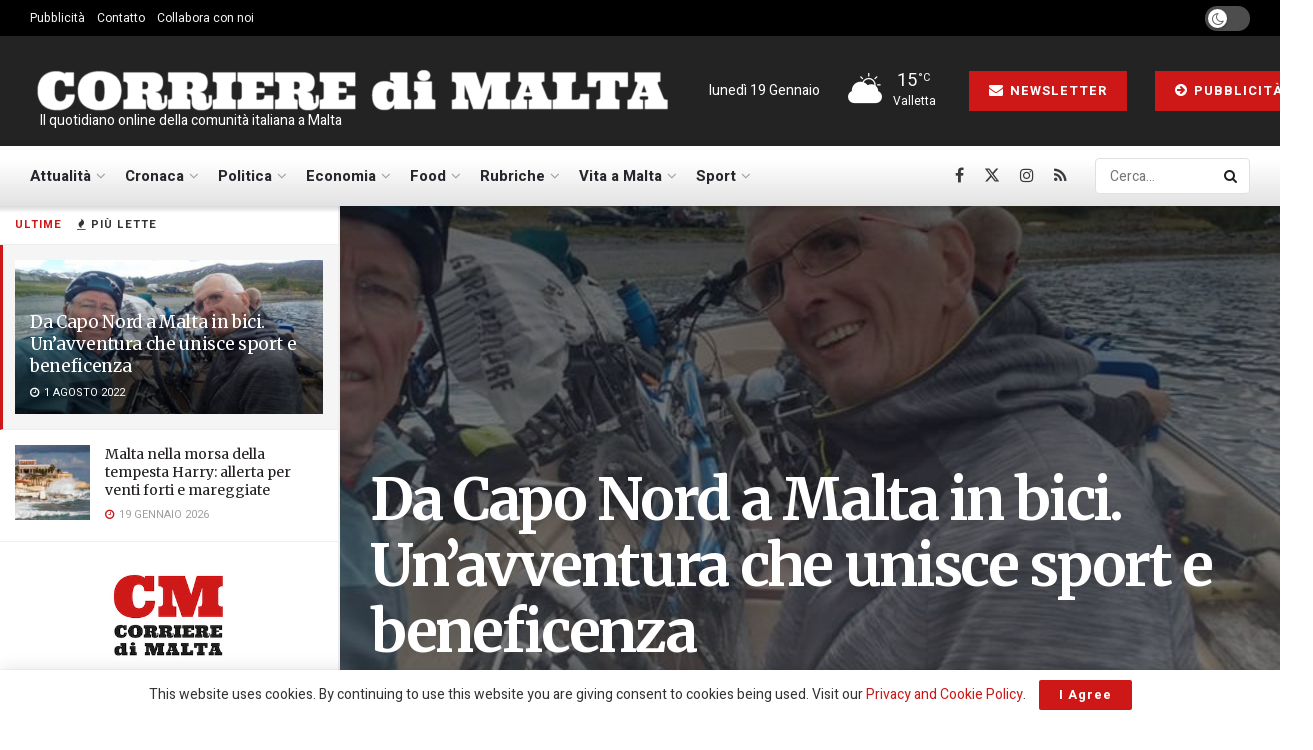

--- FILE ---
content_type: text/html; charset=utf-8
request_url: https://www.google.com/recaptcha/api2/aframe
body_size: 265
content:
<!DOCTYPE HTML><html><head><meta http-equiv="content-type" content="text/html; charset=UTF-8"></head><body><script nonce="iK8RRK7JvRPcFdeLzAJ0Og">/** Anti-fraud and anti-abuse applications only. See google.com/recaptcha */ try{var clients={'sodar':'https://pagead2.googlesyndication.com/pagead/sodar?'};window.addEventListener("message",function(a){try{if(a.source===window.parent){var b=JSON.parse(a.data);var c=clients[b['id']];if(c){var d=document.createElement('img');d.src=c+b['params']+'&rc='+(localStorage.getItem("rc::a")?sessionStorage.getItem("rc::b"):"");window.document.body.appendChild(d);sessionStorage.setItem("rc::e",parseInt(sessionStorage.getItem("rc::e")||0)+1);localStorage.setItem("rc::h",'1768816292816');}}}catch(b){}});window.parent.postMessage("_grecaptcha_ready", "*");}catch(b){}</script></body></html>